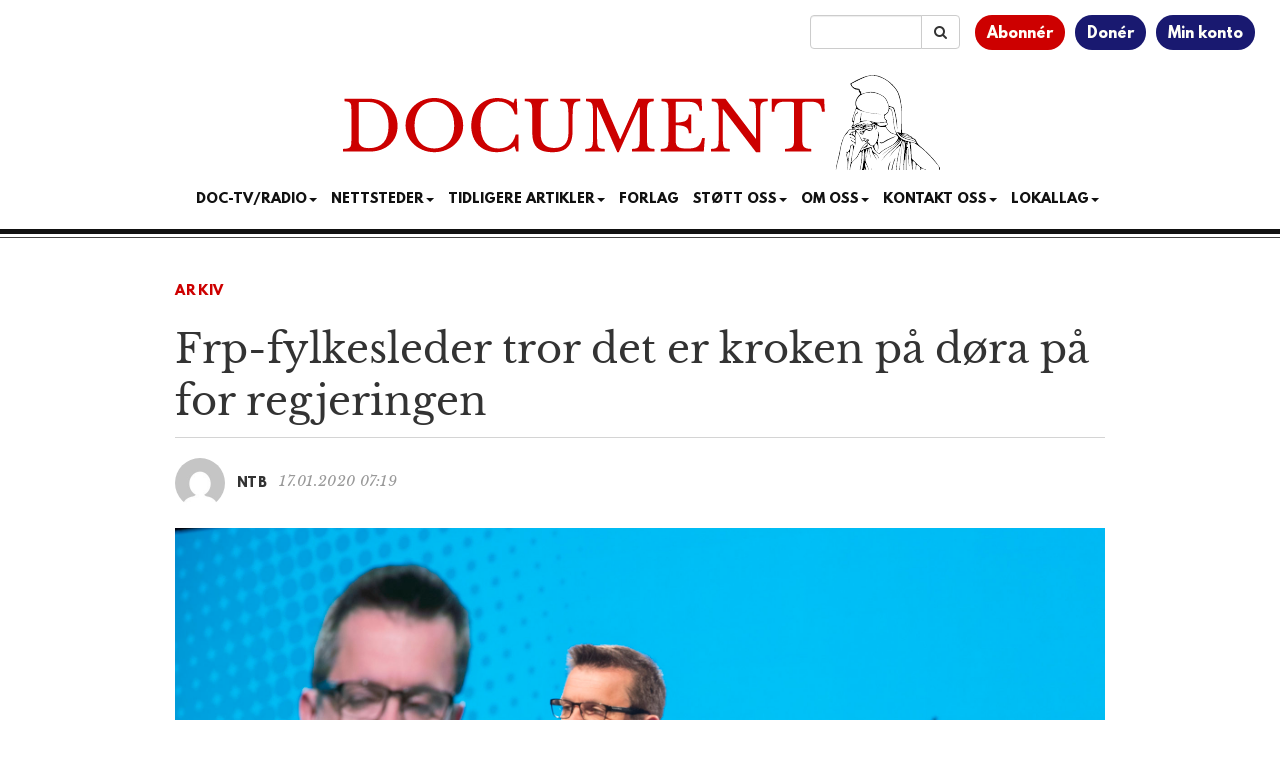

--- FILE ---
content_type: text/html; charset=utf-8
request_url: https://www.google.com/recaptcha/api2/aframe
body_size: 185
content:
<!DOCTYPE HTML><html><head><meta http-equiv="content-type" content="text/html; charset=UTF-8"></head><body><script nonce="sMN2CbfT49JoB6mU18RFQQ">/** Anti-fraud and anti-abuse applications only. See google.com/recaptcha */ try{var clients={'sodar':'https://pagead2.googlesyndication.com/pagead/sodar?'};window.addEventListener("message",function(a){try{if(a.source===window.parent){var b=JSON.parse(a.data);var c=clients[b['id']];if(c){var d=document.createElement('img');d.src=c+b['params']+'&rc='+(localStorage.getItem("rc::a")?sessionStorage.getItem("rc::b"):"");window.document.body.appendChild(d);sessionStorage.setItem("rc::e",parseInt(sessionStorage.getItem("rc::e")||0)+1);localStorage.setItem("rc::h",'1769605339028');}}}catch(b){}});window.parent.postMessage("_grecaptcha_ready", "*");}catch(b){}</script></body></html>